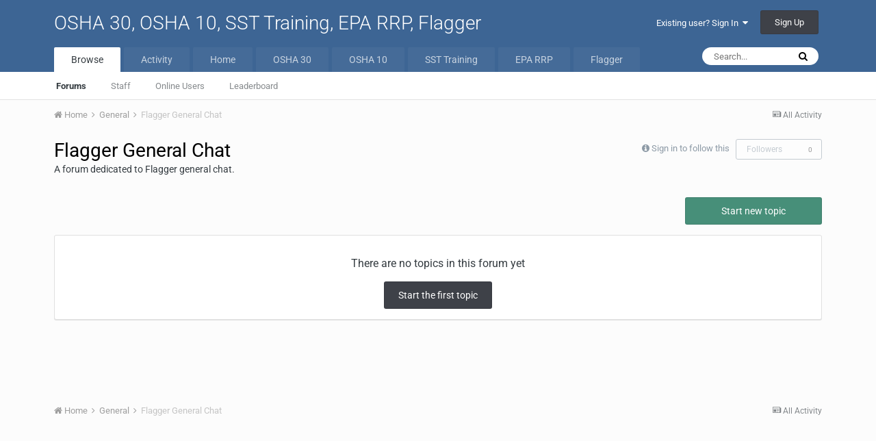

--- FILE ---
content_type: application/javascript
request_url: https://www.lead-safe-certified.com/uploads/javascript_global/root_map.js.eae9e6f92c288c8844be09153bbb4640.js?v=4e52a1ea3c
body_size: 729
content:
var ipsJavascriptMap={"core":{"global_core":"https://www.lead-safe-certified.com/uploads/javascript_core/global_global_core.js.44d21ce009c95267fbe8703f28ec23d3.js","front_widgets":"https://www.lead-safe-certified.com/uploads/javascript_core/front_front_widgets.js.91c602d8d8bb7871c4cb35ec38d4e521.js","front_core":"https://www.lead-safe-certified.com/uploads/javascript_core/front_front_core.js.ea00b78d2a00876785173c6295d87a52.js","front_streams":"https://www.lead-safe-certified.com/uploads/javascript_core/front_front_streams.js.895212df80f17a374e41a924370502a3.js","front_statuses":"https://www.lead-safe-certified.com/uploads/javascript_core/front_front_statuses.js.6ff9c52c312b32a6549e1586e0214924.js","front_modcp":"https://www.lead-safe-certified.com/uploads/javascript_core/front_front_modcp.js.7a7cbdc7fd4602e6657ec0afacfc4d99.js","front_system":"https://www.lead-safe-certified.com/uploads/javascript_core/front_front_system.js.a64263e994d92b6c0f7140919100ba95.js","front_search":"https://www.lead-safe-certified.com/uploads/javascript_core/front_front_search.js.fc3ef4a7102d0531487ad00b0135c202.js","front_profile":"https://www.lead-safe-certified.com/uploads/javascript_core/front_front_profile.js.5f29bc17e017c539312bf5b58f4f73e5.js","admin_core":"https://www.lead-safe-certified.com/uploads/javascript_core/admin_admin_core.js.c932247c62454da23297180c5d62a4c9.js","admin_system":"https://www.lead-safe-certified.com/uploads/javascript_core/admin_admin_system.js.3819c6eaf02babcfed3537a5da711fcd.js","admin_dashboard":"https://www.lead-safe-certified.com/uploads/javascript_core/admin_admin_dashboard.js.8529d053e18ebcd676ff0524e59d0758.js","admin_settings":"https://www.lead-safe-certified.com/uploads/javascript_core/admin_admin_settings.js.d44de3b8a13437f75f309e9c545ca08e.js","admin_customization":"https://www.lead-safe-certified.com/uploads/javascript_core/admin_admin_customization.js.59a57ec1e0eac747bd491cd1ad603b1f.js","admin_stats":"https://www.lead-safe-certified.com/uploads/javascript_core/admin_admin_stats.js.5c86b101b385df8c9f65d3cdae26315e.js","admin_support":"https://www.lead-safe-certified.com/uploads/javascript_core/admin_admin_support.js.7e089e77b9a2f490515ad0d3a9556b86.js","admin_files":"https://www.lead-safe-certified.com/uploads/javascript_core/admin_admin_files.js.210b5f2c287a91bc60fab8eadc04983e.js"},"gallery":{"front_browse":"https://www.lead-safe-certified.com/uploads/javascript_gallery/front_front_browse.js.8cbf58b426fbde473f8bb574903417a1.js","admin_settings":"https://www.lead-safe-certified.com/uploads/javascript_gallery/admin_admin_settings.js.8167115f12c5b8d1aa936e1d2dc16e80.js"},"forums":{"front_forum":"https://www.lead-safe-certified.com/uploads/javascript_forums/front_front_forum.js.1c801f904f376f55e6b1cada9dce1f97.js","front_topic":"https://www.lead-safe-certified.com/uploads/javascript_forums/front_front_topic.js.9808e42fa7d3b6af648989a9ea52b934.js"},"blog":{"front_browse":"https://www.lead-safe-certified.com/uploads/javascript_blog/front_front_browse.js.eb52494b2c17d207a03b4bf424b98e03.js"},"cms":{"admin_databases":"https://www.lead-safe-certified.com/uploads/javascript_cms/admin_admin_databases.js.8602f6f585b765f0bb469ac66698f01f.js","admin_media":"https://www.lead-safe-certified.com/uploads/javascript_cms/admin_admin_media.js.004efa3719aa9dca16c573f65e477993.js","admin_templates":"https://www.lead-safe-certified.com/uploads/javascript_cms/admin_admin_templates.js.d0e744adda89b35afb518f6414081bbe.js","admin_pages":"https://www.lead-safe-certified.com/uploads/javascript_cms/admin_admin_pages.js.b5ff203289bb9d408f0717c8161508d0.js"},"calendar":{"front_browse":"https://www.lead-safe-certified.com/uploads/javascript_calendar/front_front_browse.js.5c6750fd6dcdce26709fe33e7d2153e6.js"},"nexus":{"admin_store":"https://www.lead-safe-certified.com/uploads/javascript_nexus/admin_admin_store.js.c70b8d85469701da0a94ed5c1d98d08f.js","admin_support":"https://www.lead-safe-certified.com/uploads/javascript_nexus/admin_admin_support.js.2e8186a8340848ef8f7ed2dea00a6b7a.js"},"downloads":{"admin_settings":"https://www.lead-safe-certified.com/uploads/javascript_downloads/admin_admin_settings.js.551e2741c5643b5769647369bf74b29e.js"}};;